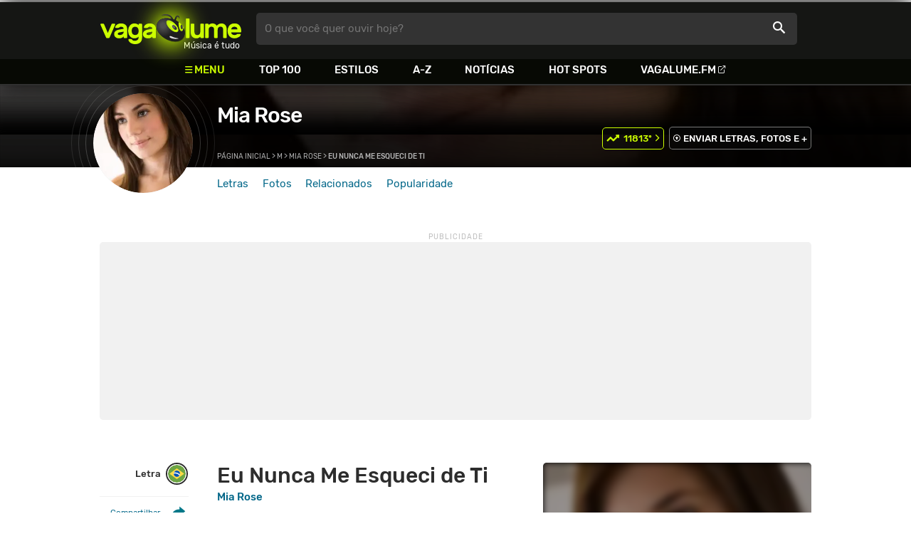

--- FILE ---
content_type: text/html
request_url: https://www.vagalume.com.br/mia-rose/eu-nunca-me-esqueci-de-ti.html
body_size: 6376
content:
<!doctype html><html lang=pt xmlns=http://www.w3.org/1999/xhtml><meta charset=utf-8><meta name=language content="pt-br"><meta name=viewport content="initial-scale=1,width=device-width"><title>Eu Nunca Me Esqueci de Ti - Mia Rose - VAGALUME</title><link rel=canonical href=https://www.vagalume.com.br/mia-rose/eu-nunca-me-esqueci-de-ti.html><link rel=preload href=https://fonts.gstatic.com/s/rubik/v6/_mlO9_1N7oXYhEnEzC2l-g.woff2 as=font type=font/woff2 crossorigin=anonymous><link rel=preload href=https://fonts.gstatic.com/s/rubik/v6/IUSlgBbgyuDQpy87mBOAc_esZW2xOQ-xsNqO47m55DA.woff2 as=font type=font/woff2 crossorigin=anonymous><link rel=preload href=https://fonts.gstatic.com/s/rubik/v6/0hS39AKxpJlEXQF3mVPgrvesZW2xOQ-xsNqO47m55DA.woff2 as=font type=font/woff2 crossorigin=anonymous><link rel=preload href=/fonts/icons/vagaIcons-geral.woff as=font type=font/woff2 crossorigin=anonymous><link rel=preload as=image crossorigin href=/img/logos/vgl-logo.svg><link rel=preload as=image crossorigin href=/mia-rose/images/mia-rose.webp><link rel=dns-prefetch href=https://www.googletagservices.com><link rel=dns-prefetch href=https://securepubads.g.doubleclick.net><link rel=dns-prefetch href=https://widgets.outbrain.com><link rel=preconnect href=https://stats.g.doubleclick.net><link rel=preconnect href=https://adservice.google.com><link rel=preconnect href=https://www.google-analytics.com><link rel="shortcut icon" href=/favicon.ico type=image/x-icon><link rel=icon href=/favicon.ico type=image/x-icon><link rel=stylesheet media=screen type=text/css href=/css/vagalume.css><link rel=stylesheet media=print type=text/css href=/css/print.css><link rel=stylesheet media=screen type=text/css href=/css/artist.css><link rel=stylesheet media=screen type=text/css href=/css/artist-lyrics.css><link rel=chrome-webstore-item href=https://chrome.google.com/webstore/detail/ipgcdnbeeiajinajlafjcdfhckglcopd><meta name=description content="Letra e música de Eu Nunca Me Esqueci de Ti de Mia Rose 🎵"><meta name=pagetype content="letra"><script type=application/ld+json>{"@context":"https://schema.org","@id":"https://www.vagalume.com.br/mia-rose/eu-nunca-me-esqueci-de-ti.html","@type":"MusicRecording","name":"Eu Nunca Me Esqueci de Ti","description":"Eu Nunca Me Esqueci de Ti é uma música de Mia Rose","url":"https://www.vagalume.com.br/mia-rose/eu-nunca-me-esqueci-de-ti.html","byArtist":{"@context":"https://schema.org","@id":"https://www.vagalume.com.br/mia-rose/","@type":"MusicGroup","name":"Mia Rose","url":"https://www.vagalume.com.br/mia-rose/","image":"https://www.vagalume.com.br/mia-rose/images/mia-rose.webp","description":"Página do artista Mia Rose"},"recordingOf":{"@type":"MusicComposition","name":"Eu Nunca Me Esqueci de Ti"}}</script><script type=application/ld+json>{"@context":"https://schema.org","@type":"BreadcrumbList","itemListElement":[{"@type":"ListItem","position":1,"name":"Página inicial","item":"https://www.vagalume.com.br/"},{"@type":"ListItem","position":2,"name":"M","item":"https://www.vagalume.com.br/browse/m.html"},{"@type":"ListItem","position":3,"name":"Mia Rose","item":"https://www.vagalume.com.br/mia-rose/"},{"@type":"ListItem","position":4,"name":"Eu Nunca Me Esqueci de Ti","item":"https://www.vagalume.com.br/mia-rose/eu-nunca-me-esqueci-de-ti.html"}]}</script><script type=application/ld+json>{"@context":"http://schema.org","@type":"WebSite","name":"Vagalume","url":"https://www.vagalume.com.br"}</script><meta name=msapplication-navbutton-color content="#111111"><meta name=apple-mobile-web-app-status-bar-style content="#111111"><meta name=theme-color content="#111111"><meta name=twitter:card content="summary"><meta name=twitter:site content="@sitevagalume"><meta property="og:title" content="Eu Nunca Me Esqueci de Ti - Mia Rose - VAGALUME"><meta property="og:type" content="website"><meta property="og:url" content="https://www.vagalume.com.br/mia-rose/eu-nunca-me-esqueci-de-ti.html"><meta property="og:image" content="https://www.vagalume.com.br/mia-rose/images/mia-rose.webp"><meta property="twitter:image" content="https://www.vagalume.com.br/mia-rose/images/mia-rose.webp"><meta property="og:site_name" content="Vagalume"><meta property="fb:app_id" content="324474348807"><meta property="og:description" content="PLAY ▶️ Eu Nunca Me Esqueci de Ti (Mia Rose)"><script src=https://www.googletagservices.com/tag/js/gpt.js async></script>
<script id=adUnitAndHB type=text/javascript>window.preAdUnitSlots={desktop:{adArtistHeader:{size:"[970,250]",slot:"artista/desktop_artist_header"},adArtistLyricPlayer1:{size:"[320,100]",slot:"artista/desktop_lyric_player"},adArtistLyricPlayer2:{size:"[[160,600],[300,600],[300,250],[336,280]]",slot:"artista/desktop_lyric_player"},adArtistLyricStation1:{size:"[[970,250],[970,90]]",slot:"artista/desktop_lyric_estacoes"},adArtistLyricStation2:{size:"[728,90]",slot:"artista/desktop_lyric_estacoes"}},mobile:{adArtistHeader:{size:"[320,100]",slot:"artista/mobile_artist_header"},adArtistLyricComposer:{size:"[[300,250],[320,100],[320,50]]",slot:"artista/mobile_lyric_compositor"},adArtistLyricStation1:{size:"[[300,250],[320,100],[320,50]]",slot:"artista/mobile_lyric_estacoes"},adMobileSticky:{size:"[[320,100],[320,50]]",slot:"MobileSticky"}}},window.preHBAdUnit={desktop:{adArtistHeader:{size:"[970,250]"},adArtistLyricPlayer1:{size:"[320,100]"},adArtistLyricPlayer2:{size:"[[160,600],[300,600],[300,250],[336,280]]"},adArtistLyricStation1:{size:"[[970,250],[970,90]]"},adArtistLyricStation2:{size:"[728,90]"}},mobile:{adArtistHeader:{size:"[320,100]"},adArtistLyricComposer:{size:"[[300,250],[320,100],[320,50]]"},adArtistLyricStation1:{size:"[[300,250],[320,100],[320,50]]"}}}</script><script src=/js/header.js async></script>
<script type=text/javascript id=vData>window.vData={pagetype:"letra",hasBadwords:0,descr:"Eu Nunca Me Esqueci de Ti",descrUrl:"mia-rose/eu-nunca-me-esqueci-de-ti.html",bandID:"3ade68b7ga1720ea3",bandDescrUrl:"mia-rose",bandDescr:"Mia Rose",pointerID:"3ade68b8g57d87fa3",langID:"1",style:!1,discus_title:"Eu Nunca Me Esqueci de Ti - Mia Rose",discus_url:"/mia-rose/eu-nunca-me-esqueci-de-ti.html",discus_identifier:"song3ade68b8g57d87fa3"}</script><header><div id=face class="blockCenter home"><div id=logo class=abs><a href=/>Vagalume</a>
<b>Música é tudo</b></div><div id=menu><ul><li class="menu icon-menu">Menu<li><a href=/top100/>Top 100</a><li><a href=/browse/style/>Estilos</a><li><a href=/browse/>A-Z</a><li><a href=/news/>Notícias</a><li><a href=/browse/hotspots/>Hot Spots</a><li><a class=external-after href=https://vagalume.fm>Vagalume.FM</a></ul></div><form id=search action=/search class=abs data-plugin=searchSuggest role=search><button type=submit><b>O que você quer ouvir hoje?</b><i class=icon-busca></i></button></form><div id=login class=abs><button type=button id=register class=btn>
<b>Fazer Login</b><i class=icon-login></i></button><div id=logon><button type=button id=userBtn class=btn>
<b></b>
<span><img src></span></button></div></div></div><div id=menuDropContainer class=blockCenter></div></header><div id=pushStateView><div class=blockCenter><div id=artHeaderExtra class=blockCenter><div id=artHeaderBox><div id=artHeaderFlex><div id=artHeaderTitle><h1 class=darkBG><a href=/mia-rose/ data-target=artBody>Mia Rose</a></h1><div class=scrollable><ul class="subHeaderTags h14"></ul></div></div><div id=artHeaderButtons class=headerButtons><button class="btnGreen h16 w1 rankUpDown icon-topUp icon-arrowRight-after" data-plugin=artistRank ref=3ade68b7ga1720ea3 for=11813 id=mia-rose>11813º</button>
<a class="button btnDark h16 w1 hideInMobile icon-enviarConteudo" target=_blank href="/add/start.php?artistID=3ade68b7ga1720ea3">ENVIAR LETRAS, FOTOS E +</a></div></div></div></div></div><div id=artHeaderBasic style=background-image:url(/mia-rose/images/mia-rose.webp) data-plugin=artist-header><div id=artHeaderImg class=blockCenter><div id=artHeaderWaves><a href=/mia-rose/ data-target=artBody><picture><img src=/mia-rose/images/mia-rose.webp alt="Mia Rose"></picture></a></div></div></div><div id=artHeaderMenu class=blockCenter><ul class=menuArtist data-plugin=active-menu><li class=menuArtistItem><a href=/mia-rose/ class=menuArtistLink>Letras</a><li class=menuArtistItem><a href=/mia-rose/fotos/ class=menuArtistLink>Fotos</a><li class=menuArtistItem><a href=/mia-rose/relacionados/ class=menuArtistLink>Relacionados</a><li class=menuArtistItem><a href=/mia-rose/popularidade/ class=menuArtistLink>Popularidade</a></ul></div><div class=blockCenter><div id=adArtistHeader class=ad data-addeskslot=artista/desktop_artist_header data-addesksize=[970,250] data-admobslot=artista/mobile_artist_header data-admobsize=[320,100] data-adhb=1></div></div><div id=artBody><div class=blockCenter><a id=artHeaderPlayer href=/mia-rose/eu-nunca-me-esqueci-de-ti.html#play:all><button class=vagaPlay data-player-info='[{"pointerID":"3ade68b8g57d87fa3","bandID":"3ade68b7ga1720ea3","band":"Mia Rose","title":"Eu Nunca Me Esqueci de Ti","url":"\/mia-rose\/eu-nunca-me-esqueci-de-ti.html","source":"KRTyBDdNmvk"}]'></button></a><div id=artHeaderBreadCrumb class=h12><a href=/>Página inicial</a> >
<a href=/browse/m.html>M</a> >
<a href=/mia-rose/>Mia Rose</a> >
<span class=w1>Eu Nunca Me Esqueci de Ti</span></div></div><div id=body class=blockCenter><div class=fixedPlayWrapper><button class="vagaPlay vTeaser" data-player-info=null></button></div><div class=col1><div id=songMenu class=col1-1><ul id=songTab data-plugin=active-menu><li class=hideInMobile><a class="h16 itemPlay" href=/mia-rose/eu-nunca-me-esqueci-de-ti.html#play:all>Play
<button class=vagaPlay></button></a><li class=hideInMobile><a class="h16 active" href=/mia-rose/eu-nunca-me-esqueci-de-ti.html data-plugin=songMenuItem>Letra <i class="lang langBg-bra"></i></a></ul><ul id=songTools data-plugin=socialShare class=hideInMobile><li><button class="styleLink socialShare icon-share-after" href=eu-nunca-me-esqueci-de-ti><span class=h14>Compartilhar</span></button><li class=mobHide><a class="styleLink h14 icon-edit-after" href="/add/lyrics.php?artistID=3ade68b7ga1720ea3&pointerID=3ade68b8g57d87fa3" target=_blank><span>Editar</span></a></ul></div><div class=col1-2 id=lyricContent><div class=col1-2-1><h1>Eu Nunca Me Esqueci de Ti</h1><h2><a href=/mia-rose/>Mia Rose</a></h2><br><div id=lyrics data-plugin=googleTranslate>Bato a porta devagar,<br>Olho só mais uma vez<br>Como é tão bonita esta avenida...<br>É o cais. Flor do cais:<br>Águas mansas e a nudez<br>Frágil como as asas de uma vida<br><br>É o riso, é a lágrima<br>A expressão incontrolada<br>Não podia ser de outra maneira<br>É a sorte, é a sina<br>Uma mão cheia de nada<br>E o mundo à cabeceira<br><br>Mas nunca<br>Me esqueci de ti<br>eu nunca<br>me esqueci de ti<br><br>não, nunca<br>me esqueci de ti<br><br>eu nunca<br>me esqueci de tiiii...<br><br>Tudo muda, tudo parte<br>Tudo tem o seu avesso.<br>Frágil a memória da paixão...<br>É a lua. Fim da tarde<br>É a brisa onde adormeço<br>Quente como a tua mão<br><br>Mas nunca<br>Me esqueci de ti<br><br>por: eliadne morais</div><small class=styleDesc id=author><span class=tit-ca><b>Compositor:</b> Rui Veloso</span></small><div id=adArtistLyricComposer class=ad data-admobslot=artista/mobile_lyric_compositor data-admobsize=[[300,250],[320,100],[320,50]] data-adhb=1></div><div id=sentBy class=lyricsFoot-original><div class=correctLinkLine><p>Encontrou algum erro? <a target=_blank href="/add/lyrics.php?artistID=3ade68b7ga1720ea3&pointerID=3ade68b8g57d87fa3">Envie uma correção ></a></div></div><div id=shareLyrics class=lyricsFoot-original><div class=shareLineWrapper><p class=w1>Compartilhe<br>esta música<ul class=social-list data-plugin=socialShare><li class="socialItem colorFacebook"><a rel=nofollow href="https://www.facebook.com/sharer.php?u=https://www.vagalume.com.br/mia-rose/eu-nunca-me-esqueci-de-ti.html" class="socialLink icon-facebook"></a><li class="socialItem colorTwitter"><a rel=nofollow href="https://www.twitter.com/share?url=https://www.vagalume.com.br/mia-rose/eu-nunca-me-esqueci-de-ti.html" class="socialLink icon-twitter"></a><li class="socialItem colorWhatsapp"><a rel=nofollow href="https://api.whatsapp.com/send?url=https://www.vagalume.com.br/mia-rose/eu-nunca-me-esqueci-de-ti.html" class="socialLink icon-whatsapp"></a><li class="socialItem colorOptions"><button href=https://www.vagalume.com.br/mia-rose/eu-nunca-me-esqueci-de-ti.html type=button class="icon-options h26"></button></ul></div></div></div><div class=col1-2-2><div id=songPlay class="vTeaser bgDark" data-player-info=null><span data-bg=/mia-rose/images/mia-rose.webp class=blurBg></span><div class=clickable-area><button class=vagaPlayAlpha></button></div><span class=icon-estacao>Ouça estações relacionadas a <b>Mia Rose</b> no <b>Vagalume.FM</b></span><div class=station-slider data-plugin=itemScroll><ul class=fmImgList><li><a href=https://vagalume.fm/romantico/><picture class=square style=background-image:url(https://www.vagalume.com.br/1470155219129532/default)></picture><button class=vagaPlay></button></a><li><a href=https://vagalume.fm/heartbreak/><picture class=square style=background-image:url(https://www.vagalume.com.br/1475692353902158/default)></picture><button class=vagaPlay></button></a><li><a href=https://vagalume.fm/pop-anos-90/><picture class=square style=background-image:url(https://www.vagalume.com.br/1478022035646498/default)></picture><button class=vagaPlay></button></a><li><a href=https://vagalume.fm/natal/><picture class=square style=background-image:url(https://www.vagalume.com.br/1478284883245533/default)></picture><button class=vagaPlay></button></a><li><a href=https://vagalume.fm/hits-anos-90/><picture class=square style=background-image:url(https://www.vagalume.com.br/1514919045178434/default)></picture><button class=vagaPlay></button></a><li><a href=https://vagalume.fm/sexyback/><picture class=square style=background-image:url(https://www.vagalume.com.br/1520623923815366/default)></picture><button class=vagaPlay></button></a></ul></div></div><div id=adArtistLyricPlayer1 class=ad data-addeskslot=artista/desktop_lyric_player data-addesksize=[320,100] data-adhb=1></div><div class=styckyAd><div id=adArtistLyricPlayer2 class=ad data-addeskslot=artista/desktop_lyric_player data-addesksize=[[160,600],[300,600],[300,250],[336,280]] data-adhb=1></div></div></div></div></div><div class=headLine><div class=sideWrapper><h2 class="title h22 w2">MÚSICAS RELACIONADAS</h2></div></div><ul class="moreRelatedList xsList2 smList3 mdList6 gridList"><li><a href=/rui-veloso/nunca-me-esqueci-de-ti.html><picture class=square><img src=/rui-veloso/images/rui-veloso.webp></picture><p class="h22 w1 itemTitle">Nunca Me Esqueci de Ti<p class="styleBlack h18 w0">Rui Veloso</p></a></ul><div class=headLine><div class=sideWrapper><h5 class="title h22 w2">ARTISTAS RELACIONADOS</h5></div></div><ul class="moreRelatedList xsList2 smList4 mdList8 gridList" id=artRelatedSection><li><a href=/mariah-carey/ target=_blank><picture class=circle><img data-src=/mariah-carey/images/mariah-carey.webp alt="Mariah Carey"></picture><p class="h22 w1 itemTitle">Mariah Carey</p></a><li><a href=/john-mayer/ target=_blank><picture class=circle><img data-src=/john-mayer/images/john-mayer.webp alt="John Mayer"></picture><p class="h22 w1 itemTitle">John Mayer</p></a><li><a href=/adele/ target=_blank><picture class=circle><img data-src=/adele/images/adele.webp alt=Adele></picture><p class="h22 w1 itemTitle">Adele</p></a><li><a href=/colbie-caillat/ target=_blank><picture class=circle><img data-src=/colbie-caillat/images/colbie-caillat.webp alt="Colbie Caillat"></picture><p class="h22 w1 itemTitle">Colbie Caillat</p></a><li><a href=/jack-johnson/ target=_blank><picture class=circle><img data-src=/jack-johnson/images/jack-johnson.webp alt="Jack Johnson"></picture><p class="h22 w1 itemTitle">Jack Johnson</p></a><li><a href=/demi-lovato/ target=_blank><picture class=circle><img data-src=/demi-lovato/images/demi-lovato.webp alt="Demi Lovato"></picture><p class="h22 w1 itemTitle">Demi Lovato</p></a><li><a href=/taylor-swift/ target=_blank><picture class=circle><img data-src=/taylor-swift/images/taylor-swift.webp alt="Taylor Swift"></picture><p class="h22 w1 itemTitle">Taylor Swift</p></a><li><a href=/glee/ target=_blank><picture class=circle><img data-src=/glee/images/glee.webp alt=Glee></picture><p class="h22 w1 itemTitle">Glee</p></a></ul><section class=mostHeardCardWrapper><div class=headLine><h2 class="title h22 w2 mostHeardFrom"><i class=icon-letra></i> Mais tocadas de Mia Rose</h2></div><div class="xsList1 smList2 mdList2 gridList"><div class=mostHeardWithoutNewsLeftCol><ol id=topMusicList style=padding-left:.6rem><li class=mostHeardMusicListItem><div class=flexSpcBet><div class=lineColLeft><span class=mostHeardMusicNum>01.</span>
<a href=/mia-rose/let-go.html class=mostHeardCardMusicName>Let Go</a></div></div><li class=mostHeardMusicListItem><div class=flexSpcBet><div class=lineColLeft><span class=mostHeardMusicNum>02.</span>
<a href=/mia-rose/husband-to-be.html class=mostHeardCardMusicName>Husband To Be</a></div></div><li class=mostHeardMusicListItem><div class=flexSpcBet><div class=lineColLeft><span class=mostHeardMusicNum>03.</span>
<a href=/mia-rose/better-off.html class=mostHeardCardMusicName>Better Off</a></div></div><li class=mostHeardMusicListItem><div class=flexSpcBet><div class=lineColLeft><span class=mostHeardMusicNum>04.</span>
<a href=/mia-rose/hold-me-now.html class=mostHeardCardMusicName>Hold Me Now</a></div></div><li class=mostHeardMusicListItem><div class=flexSpcBet><div class=lineColLeft><span class=mostHeardMusicNum>05.</span>
<a href=/mia-rose/find-a-way.html class=mostHeardCardMusicName>Find A Way</a></div></div><li class=mostHeardMusicListItem><div class=flexSpcBet><div class=lineColLeft><span class=mostHeardMusicNum>06.</span>
<a href=/mia-rose/lawrence.html class=mostHeardCardMusicName>Lawrence</a></div></div><li class=mostHeardMusicListItem><div class=flexSpcBet><div class=lineColLeft><span class=mostHeardMusicNum>07.</span>
<a href=/mia-rose/seen-your-face.html class=mostHeardCardMusicName>Seen Your Face</a></div></div><li class=mostHeardMusicListItem><div class=flexSpcBet><div class=lineColLeft><span class=mostHeardMusicNum>08.</span>
<a href=/mia-rose/heaven.html class=mostHeardCardMusicName>Heaven <span class=colecAuthor>Saint</span></a></div></div><li class=mostHeardMusicListItem><div class=flexSpcBet><div class=lineColLeft><span class=mostHeardMusicNum>09.</span>
<a href=/mia-rose/hot-boy.html class=mostHeardCardMusicName>Hot Boy</a></div></div><li class=mostHeardMusicListItem><div class=flexSpcBet><div class=lineColLeft><span class=mostHeardMusicNum>10.</span>
<a href=/mia-rose/sera.html class=mostHeardCardMusicName>Será</a></div></div><li class=mostHeardMusicListItem><div class=flexSpcBet><div class=lineColLeft><span class=mostHeardMusicNum>11.</span>
<a href=/mia-rose/just-us.html class=mostHeardCardMusicName>Just Us</a></div></div><li class=mostHeardMusicListItem><div class=flexSpcBet><div class=lineColLeft><span class=mostHeardMusicNum>12.</span>
<a href=/mia-rose/eu-nunca-me-esqueci-de-ti.html class=mostHeardCardMusicName>Eu Nunca Me Esqueci de Ti</a></div></div><li class=mostHeardMusicListItem><div class=flexSpcBet><div class=lineColLeft><span class=mostHeardMusicNum>13.</span>
<a href=/mia-rose/photograph.html class=mostHeardCardMusicName>Photograph <span class=colecAuthor>Saint</span></a></div></div></ol></div><div class=mostHeardWithoutNewsRightCol><ol id=topMusicList style=padding-left:.6rem><li class=mostHeardMusicListItem><div class=flexSpcBet><div class=lineColLeft><span class=mostHeardMusicNum>14.</span>
<a href=/mia-rose/iris.html class=mostHeardCardMusicName>Iris <span class=colecAuthor>Saint</span></a></div></div><li class=mostHeardMusicListItem><div class=flexSpcBet><div class=lineColLeft><span class=mostHeardMusicNum>15.</span>
<a href=/mia-rose/seen-your-face-feat-ana-frees.html class=mostHeardCardMusicName>Seen Your Face (feat Ana Free's)</a></div></div><li class=mostHeardMusicListItem><div class=flexSpcBet><div class=lineColLeft><span class=mostHeardMusicNum>16.</span>
<a href=/mia-rose/breakaway.html class=mostHeardCardMusicName>Breakaway <span class=colecAuthor>Saint</span></a></div></div><li class=mostHeardMusicListItem><div class=flexSpcBet><div class=lineColLeft><span class=mostHeardMusicNum>17.</span>
<a href=/mia-rose/bubbly.html class=mostHeardCardMusicName>Bubbly <span class=colecAuthor>Saint</span></a></div></div><li class=mostHeardMusicListItem><div class=flexSpcBet><div class=lineColLeft><span class=mostHeardMusicNum>18.</span>
<a href=/mia-rose/i-dont-love-you.html class=mostHeardCardMusicName>I Don't Love You <span class=colecAuthor>Saint</span></a></div></div><li class=mostHeardMusicListItem><div class=flexSpcBet><div class=lineColLeft><span class=mostHeardMusicNum>19.</span>
<a href=/mia-rose/let-go.html class=mostHeardCardMusicName>Let Go</a></div></div><li class=mostHeardMusicListItem><div class=flexSpcBet><div class=lineColLeft><span class=mostHeardMusicNum>20.</span>
<a href=/mia-rose/what-christmas-would-be-like.html class=mostHeardCardMusicName>What Christmas Would Be Like?</a></div></div><li class=mostHeardMusicListItem><div class=flexSpcBet><div class=lineColLeft><span class=mostHeardMusicNum>21.</span>
<a href=/mia-rose/friends-in-love.html class=mostHeardCardMusicName>Friends In Love</a></div></div><li class=mostHeardMusicListItem><div class=flexSpcBet><div class=lineColLeft><span class=mostHeardMusicNum>22.</span>
<a href=/mia-rose/crush.html class=mostHeardCardMusicName>Crush</a></div></div><li class=mostHeardMusicListItem><div class=flexSpcBet><div class=lineColLeft><span class=mostHeardMusicNum>23.</span>
<a href=/mia-rose/ill-be-here.html class=mostHeardCardMusicName>I'll Be Here</a></div></div><li class=mostHeardMusicListItem><div class=flexSpcBet><div class=lineColLeft><span class=mostHeardMusicNum>24.</span>
<a href=/mia-rose/missing-you.html class=mostHeardCardMusicName>Missing You</a></div></div><li class=mostHeardMusicListItem><div class=flexSpcBet><div class=lineColLeft><span class=mostHeardMusicNum>25.</span>
<a href=/mia-rose/until-you-arrive.html class=mostHeardCardMusicName>Until You Arrive</a></div></div></ol></div></div></section><div id=adArtistLyricStation1 class=ad data-addeskslot=artista/desktop_lyric_estacoes data-addesksize=[[970,250],[970,90]] data-admobslot=artista/mobile_lyric_estacoes data-admobsize=[[300,250],[320,100],[320,50]] data-adhb=1></div><div id=adArtistLyricStation2 class=ad data-addeskslot=artista/desktop_lyric_estacoes data-addesksize=[728,90] data-adhb=1></div><div class=headLine><div class=sideWrapper><h5 class="title h22 w2"><img src=/img/logos/vglfm-logo-small.svg>ESTAÇÕES</h5></div><div class=sideWrapper><p class=link><a class="h16 w1 upcase external-after" href=https://vagalume.fm/>Vagalume.FM</a></div></div><ul class="fmImgList xsList2 smList3 mdList6 gridList"><li><a href=https://vagalume.fm/romantico/ target=_blank><picture class=square data-bg=https://www.vagalume.com.br/1470155219129532/default></picture><p class="h22 w1 itemTitle">Romântico<p class="playlistBands h18">Beyoncé, Bruno Mars, Taylor Swift, Coldplay e mais...</p></a><li><a href=https://vagalume.fm/heartbreak/ target=_blank><picture class=square data-bg=https://www.vagalume.com.br/1475692353902158/default></picture><p class="h22 w1 itemTitle">Heartbreak<p class="playlistBands h18">Beyoncé, Justin Bieber, Bruno Mars, Taylor Swift e mais...</p></a><li><a href=https://vagalume.fm/pop-anos-90/ target=_blank><picture class=square data-bg=https://www.vagalume.com.br/1478022035646498/default></picture><p class="h22 w1 itemTitle">Pop Anos 90<p class="playlistBands h18">Alanis Morissette, Michael Jackson, Shakira, Whitney Houston e mais...</p></a><li><a href=https://vagalume.fm/natal/ target=_blank><picture class=square data-bg=https://www.vagalume.com.br/1478284883245533/default></picture><p class="h22 w1 itemTitle">Natal<p class="playlistBands h18">Justin Bieber, Taylor Swift, Coldplay, Ariana Grande e mais...</p></a><li><a href=https://vagalume.fm/hits-anos-90/ target=_blank><picture class=square data-bg=https://www.vagalume.com.br/1514919045178434/default></picture><p class="h22 w1 itemTitle">Hits Anos 90<p class="playlistBands h18">Eminem, Alanis Morissette, Red Hot Chili Peppers, Michael Jackson e mais...</p></a><li><a href=https://vagalume.fm/sexyback/ target=_blank><picture class=square data-bg=https://www.vagalume.com.br/1520623923815366/default></picture><p class="h22 w1 itemTitle">Sexyback<p class="playlistBands h18">Beyoncé, Bruno Mars, Ariana Grande, Lana Del Rey e mais...</p></a></ul></div></div><div id=adMobileSticky class=ad data-admobslot=MobileSticky data-admobsize=[[320,100],[320,50]]></div></div><footer><div class=bodyCenter><div class=footerContent><div><h5>VEJA TAMBÉM</h5><ul><li><a href=/playlisteiros/>Playlisteiros</a><li><a href=/news/tags/especiais/>Especiais</a><li><a href=/browse/hotspots/>Hot Spots</a><li><a href=/top100/artistas/nacional/>Top 100 Nacional</a><li><a href=/top100/artistas/internacional/>Top 100 Internacional</a><li><a href=https://vagalume.fm/>Vagalume.FM</a></ul></div><div><h5>VAGALUME</h5><ul><li><a href=https://vagalume.zendesk.com/>Central de Ajuda</a><li><a href=/terms/>Termos de Uso</a><li><a href=/terms/privacy/>Política de Privacidade</a></ul></div><div><h5>PARTICIPE</h5><ul><li><a href=https://meu.vagalume.com.br/>Crie seu perfil</a><li><a href=/add/>Cadastrar letras ou artistas</a><li><a href=/legenda/>Criar legendas em clipes</a></ul></div><div><h5>APPS VAGALUME</h5><div class=appsWrapper><div class=fmIconWrapper><img class=fmIcon data-src=/img/logos/vglfm-app-icon.png alt=Vagalume.FM></div><div class=appsLinksWrapper><p class="h18 w1">Vagalume.FM</p><a class=appsLinks target=_blank href="https://itunes.apple.com/br/app/vagalume/id1154246231?ct=VagalumeHomeFooter">IOS</a> /
<a class=appsLinks target=_blank href="https://play.google.com/store/apps/details?id=br.com.vagalume.fm&referrer=utm_campaign%3DVagalume%26utm_source%3DVagalumeHomeFooter">Android</a></div></div></div><div class=hideInMobile><h5>NO SEU PC</h5><div class=chromePluginWrapper><a rel=chrome-webstore-item class=chromePlugin href=https://chrome.google.com/webstore/detail/ipgcdnbeeiajinajlafjcdfhckglcopd target=_blank></a></div></div></div><div class=socialBottomWrapper><ul class="social-list xsList7 xsmList7 smList3 mdList7 gridList"><li><a href=https://facebook.com/sitevagalume rel=noopener target=_blank class="socialLink btnFacebook"><i class=icon-facebook></i><p class="h18 w1">Facebook</p></a><li><a href=https://instagram.com/sitevagalume rel=noopener target=_blank class="socialLink btnInstagram"><i class=icon-instagram></i><p class=w1>Instagram</p></a><li><a href=https://twitter.com/sitevagalume rel=noopener target=_blank class="socialLink btnTwitter"><i class=icon-twitter></i><p class=w1>Twitter</p></a><li><a href=https://www.tiktok.com/@sitevagalume rel=noopener target=_blank class="socialLink btnTiktok"><i class=icon-tiktok></i><p class=w1>TikTok</p></a><li><a href=https://www.youtube.com/user/sitevagalume rel=noopener target=_blank class="socialLink btnYoutube"><i class=icon-youtube></i><p class=w1>Youtube</p></a><li><a href=https://blog.vagalume.com.br/ rel=noopener target=_blank class="socialLink btnMedium"><i class=icon-medium></i><p class=w1>Blog</p></a><li><a href=https://pt.linkedin.com/company/vaga-lume-midia rel=noopener target=_blank class="socialLink btnLinkedin"><i class=icon-linkedin></i><p class=w1>LinkedIn</p></a></ul></div><div class=signWrapper><div class=signImg><img data-src=/img/logos/vgl-logo-footer.png alt="Vagalume Logo"></div><div class=signCol><p class=signText><span class=w1>Vagalume.</span> Música é tudo.<p class=copyright>&copy; Vagalume Mídia</div></div></div></footer><script type=text/javascript defer src=/js/vagalume.js></script>

--- FILE ---
content_type: text/html; charset=utf-8
request_url: https://www.google.com/recaptcha/api2/aframe
body_size: 264
content:
<!DOCTYPE HTML><html><head><meta http-equiv="content-type" content="text/html; charset=UTF-8"></head><body><script nonce="moT17kBIvlun6LcYhFT3mQ">/** Anti-fraud and anti-abuse applications only. See google.com/recaptcha */ try{var clients={'sodar':'https://pagead2.googlesyndication.com/pagead/sodar?'};window.addEventListener("message",function(a){try{if(a.source===window.parent){var b=JSON.parse(a.data);var c=clients[b['id']];if(c){var d=document.createElement('img');d.src=c+b['params']+'&rc='+(localStorage.getItem("rc::a")?sessionStorage.getItem("rc::b"):"");window.document.body.appendChild(d);sessionStorage.setItem("rc::e",parseInt(sessionStorage.getItem("rc::e")||0)+1);localStorage.setItem("rc::h",'1762960129618');}}}catch(b){}});window.parent.postMessage("_grecaptcha_ready", "*");}catch(b){}</script></body></html>

--- FILE ---
content_type: application/javascript; charset=utf-8
request_url: https://www.vagalume.com.br/js/lib/hist.js
body_size: 4593
content:
(()=>{var e={exec:function(e){return e.call(this),this}};e.exec(function(){var e=this,t=document.referrer,n=(this.hist={get referrer(){return t}},e.session={get:function(e){return sessionStorage.getItem(this.key(e))},set:function(e,t){return sessionStorage.setItem(this.key(e),t)},key:function(e){var t=document.createElement("a");return t.href=e,"htmlpath:"+t.pathname}});function s(e,t,s,o){(e||(e={}))&&(e.href=s);try{history[o](e,t,s)}catch{e&&e.html&&(n.set(s,e.html),delete e.html),history[o](e,t,s)}}e.pushState=function(n,o,i){if(t=window.location.href,window.startHTML){var a=window.startHTML;window.startHTML=null,e.replaceState({html:a},document.title,location.pathname)}s(n,o,i,"pushState")},e.replaceState=function(e,t,n){s(e,t,n,"replaceState")},e.getState=function(){var e=history.state||{};return e.html||(e.html=n.get(e.url||location.pathname)),e}}).exec(function(){var t,e=this,s=this.hist;this.fire=function(e,t,n){try{var s=new CustomEvent(e,{detail:t||null,cancelable:!0});return(n||window).dispatchEvent(s)}catch(e){console.log("pushState.fire.error",s,e)}return!0},t=!1;function n(e){switch(e.which){case 17:case 91:case 93:case 224:t="keydown"==e.type}}document.addEventListener("keydown",n,!1),document.addEventListener("keyup",n,!1),document.body.addEventListener("click",function(n){if(t||n.ctrlKey)return!0;var o=e.aCast(n.target);if(o&&(o.host||o.hostname)==(location.host||location.hostname))if(o.pathname===location.pathname){if(!o.hash)return window.scrollTo(0,0),e.fire("histScrollTop",o),n.preventDefault(),!1}else if(s.go(o))return n.preventDefault(),!1},!1),window.addEventListener("popstate",function(){e.onPop(e.getState())})}).exec(function(){this.ajax=function(e){var t=function(){let e=null;try{e=new XMLHttpRequest}catch{try{e=new ActiveXObject("Msxml2.XMLHTTP")}catch{try{e=new ActiveXObject("Microsoft.XMLHTTP")}catch{e=null}}}return e}();return t.promise=new Promise(function(n,s){t.timeout=3e4,t.onreadystatechange=function(){4==t.readyState&&n(t)},t.onerror=function(){t.status=-1,s(t)},t.onabort=function(){t.status=-2,s(t)},t.ontimeout=function(){t.status=-3,s(t)},t.open("GET",e,!0),t.send()}),t}}).exec(function(){var n=this,e={};function t(t){delete e[t.url]}this.http=function(s){if(!e[s]){var o=e[s]=n.ajax(s);o.url=s,o.promise.then(t).catch(t)}return e[s].promise}}).exec(function(){var e=this;function t(e,t){try{return(t||document).querySelector(e)}catch{}return null}function n(n,s,o,i){var a=null,l=n.hash?n.hash:null,r=null,c=(a=null,0),d="scrollY"in o;return d?c=o.scrollY:l&&vgl.read(function(){(r=t(l))&&(a=r.getBoundingClientRect(),c=a.top)}),vgl.write(function(){(r||!s||d)&&e.scroller[i](0,c)}),vgl.write()}e.scroller=window,this.hist.setScroller=function(t){return e.scroller=t,this},this.qSel=t,this.scrollTo=function(e,t,s){return n(e,t,s,"scrollTo")},this.scrollBy=function(e,t,s){return n(e,t,s,"scrollBy")},this.scrollUp=function(){var t=0,n=0;vgl.write(function(){e.scroller===window?window.scrollTo(t,n):(e.scroller.scrollTop=n,e.scroller.scrollLeft=t)})}}).exec(function(){var t=null,e=this;function o(e){return Boolean(e&&e instanceof HTMLElement)}function i(e){return e instanceof HTMLAnchorElement&&e.matches("a[href]")}function n(e){switch(typeof e){case"string":return vgl.element("a",{href:e});case"object":for(;o(e)&&!i(e);)e=e.parentNode;if(!o(e)){if(e&&e.href){var t,n=vgl.element("a",{href:e.href});for(t in e)n.setAttribute(t,e[t]);return n}return null}if(i(e))return e}return null}function s(e){return e.path||e.pathname}function a(e){return e.host||e.hostname}this.aCast=n,this.hist.go=function(o,i){if(i=i||{},arguments.length){if((o=n(o))&&e.fire("histGo",o)){var r=e.getState();switch(r.scrollY=e.scroller===window?window.scrollY:e.scroller.scrollTop,e.replaceState(r,r.title,r.href),function(e,t){return e?a(e)!==a(location)?"HOST":s(e)!==s(location)||t.force?"PATH":e.hash?"HASH":"NONE":"NONE"}(o,i)){case"HASH":return location.hash=o.hash,e.fire("histHash",o),t=o,!0;case"PATH":return t=o,function(o){(o=n(o))&&e.fire("histRequest",o)&&vgl.read(function(){e.pushState(null,null,o.href),e.fire("histPush",o);var n=e.runEmptyState(o);t=o,e.http(s(o)).then(function(s){return n.then(function(){o===t&&e.responseReady(s,o)})}).catch(function(e){console.log("hist.http.catch",e)})})}(o),!0}return!1}return!1}return t}}).exec(function(){var e=this,t=[];async function n(t,n){var i=(new DOMParser).parseFromString(t,"text/html"),c=e.createHeadDiff(i),s=(n=n?"#"+n:null,null),o=null,a=!1,r=e.getTarget();return n&&(s=e.qSel(n,document),o=e.qSel(n,i),a=!!s&&!!o),a||(s=e.qSel(r,document),o=e.qSel(r,i)),!!s&&!!o&&(s.innerHTML="",c.apply(),s.innerHTML=o.innerHTML,!0)}this.hist.tpl=function(e,n){return t.push([e,n]),this},this.hist.replaceDOM=n,this.runEmptyState=this.hist.tpl.debug=function(s,o){return s=e.aCast(s),o&&s.setAttribute("data-tpl",JSON.stringify(o)),function(e){if(e&&(e.host||e.hostname)==(location.host||location.hostname)){for(var n,o,i=e.path||e.pathname,s=0;s<t.length;s++)if(n=t[s],o=i.match(n[0]))try{return"string"==typeof n[1]?Promise.resolve(n[1]):Promise.resolve(n[1].apply(e,o))}catch(e){Promise.reject(e)}return Promise.reject({error:"No EmptyState Template found",a:e})}}(s).then(function(t){var o=!1,i=s.getAttribute("data-target");return t&&(o=n(t,i))&&e.fire("histEmptyState",s,window),e.scrollUp(),o}).catch(function(e){console.log(e)})}}).exec(function(){var e=this,t="#pushStateView";function n(e){return(new DOMParser).parseFromString(e,"text/html")}function o(e){var t={};return(e=e.getAttribute("data-histoptions"))&&e.split(",").forEach(function(e){t[e]=1}),t}async function s(n,s,i,a){h={html:s,frag:n,a:i},e.fire("histResponseReady",h,window);var h,m=e.createHeadDiff(n),f=await e.loadCSS(m.addList),p=i.getAttribute("data-target"),d=p?"#"+p:null,c=null,l=null,u=!1,y=o(i);if(d&&(c=e.qSel(d,document),l=e.qSel(d,n),u=!!c&&!!l),u||(c=e.qSel(t,document),l=e.qSel(t,n)),c&&l){for(var b,g=document.querySelectorAll("head link[rel=stylesheet]"),v=[],j=g.length;j-- >0;)(b=g[j].promise)&&v.push(b);await Promise.all(v),vgl.read(function(){e.fire("histBeforeDocReady",h,window)}),vgl.write(function(){!y.preventScroll&&!a.scrollY&&window.scrollTo(0,0),m.apply(),f.forEach(function(e){e.link.onload=function(){document.head.removeChild(e.style)},document.head.appendChild(e.style),document.head.appendChild(e.link)}),c.innerHTML=l.innerHTML,vData=c.querySelector("script#vData"),vData?eval(vData.innerHTML):window.vData=!1,e.scrollTo(i,u,a).then(function(){e.fire("histDocReady",h,window)}),u=d=f=m=c=l=null})}else e.fire("histDocFail",h,window),u=d=f=m=c=l=null}function i(e){var t=document.createElement("a");return t.href=e.href,t}this.getTarget=function(){return t},this.hist.setView=function(e){return t=e,this},this.onPop=function(t){if(t){delete t["data-target"];var a=t.html,o=i(t),r=n(a);e.fire("histPop",o),o&&s(r,a,o,t)}},this.responseReady=function(t,o){var r,i=t.responseText||e.getFailPage(t),a=n(i);e.replaceState(r={html:i,"data-target":o.getAttribute("data-target"),href:o.href,title:a.title},a.title,o.href),s(a,i,o,r)}}).exec(function(){var e={};function t(e){for(var n,s={},o=e.childNodes,t=0;t<o.length;t++)s[(n=o[t]).outerHTML]=n;return s}function n(e){try{this.removeChild(e)}catch{}}function s(e){var t;e.matches("link[rel=stylesheet]")&&((t=e).promise=new Promise(function(e){function s(){e(t)}t.onload=s,t.addEventListener&&t.addEventListener("load",s,!1),t.onreadystatechange=function(){switch(t.readyState){case"loaded":case"complete":t.onreadystatechange=null,s()}}})),this.appendChild(e)}this.hist.setHeadException=function(t){return e[t]=1,this},this.createHeadDiff=function(o){for(var i,d,c=t(o.head),a=t(document.head),r=[],u=[],l=Object.keys(a),h=Object.keys(e).join(",");i=l.shift();)a[i]instanceof HTMLElement&&(d=!h||!a[i].matches(h),!c[i]&&d&&u.push(a[i]));for(l=Object.keys(c);i=l.shift();)a[i]||r.push(c[i]);const m=r.findIndex(e=>"#text"==e.nodeName);return-1!=m&&r.splice(m,1),function(e,t){return{addList:e,remList:t,apply:function(){t.forEach(n,document.head),e.forEach(s,document.head)}}}(r,u)}}).exec(function(){var e=this,t=e.session,n={};async function s(s){var o=n[s]&&t.get(s);return o||(o=(o=await e.ajax(s).promise).responseText,t.set(s,o),n[s]=1),o}async function o(e){var t=document.createElement("style");return t.type="text/css",t.media=e.media,t.innerHTML=await s(e.href),{link:e,style:t}}this.hist.preloadCSS=s,this.loadCSS=function(e){for(var n=[],s=e.length,t=0;t<s;t++)e[t]&&e[t].matches&&e[t].matches("link[rel=stylesheet]")?n.push(o(e[t])):e.push(e[t]);return e.splice(0,s),Promise.all(n)}}).exec(function(){this.getFailPage=function(e){var t=e.status;return'<!DOCTYPE html><html lang="en" xmlns="http://www.w3.org/1999/xhrml"><head><meta http-equiv="Content-Type" content="text/html; charset=UTF-8"><meta name="language" content="pt-br"><meta name="viewport" content="initial-scale=1,width=device-width"><title>Oops... '+t+' - Vagalume</title><link rel="canonical" href="https://vagalume.com.br/"><link rel="preconnect" crossorigin="" href="https://www.google-analytics.com"><link rel="prefetch" href="/js/header-menu.js"><script async="" src="https://www.google-analytics.com/analytics.js"><\/script><script type="text/javascript" id="fontJS"><\/script><link rel="stylesheet" media="screen" type="text/css" href="/css/vagalume.css"><style type="text/css">#failPage {color: #979797; text-align:center; width: 320px; margin:auto;padding: 60px 0;}#failPage h2 {line-height: 1em; margin: 1em 0;}#failPage svg {width: 200px;}#failPage button {width: 200px;}</style></head><body><div id="pushStateView"><div id="failPage"><svg xmlns="http://www.w3.org/2000/svg" viewBox="0 0 60 55.26"><defs><style>.cls-1{fill:#979797;}</style></defs><title>vagalume-erro-conexao</title><g id="Camada_2" data-name="Camada 2"><g id="Camada_1-2" data-name="Camada 1"><path class="cls-1" d="M53.37,34.68c-2.91.25-5.84-5.08-6.56-11.92a26.5,26.5,0,0,1,.12-6.66,42,42,0,0,0-6.34-3.58,21.49,21.49,0,0,1,1.69-5.74c2.07-5.05,5-1.72,6,1.3a4.16,4.16,0,0,0-4.58-5.45c-3.44.4-5.62,8.82-5.62,8.82h0l-.75-.29c-.61-.23-1.25-.45-1.9-.66h0A16.53,16.53,0,0,0,28.19,2C23.84-.39,16.75-1.1,9.37,2.45c0,0,17.61-4.43,23,7.18h0c-7.26-1.82-16-2.32-22.32.5A16.67,16.67,0,0,0,1.44,32.22c5.83,13.23,24.15,23.32,39,23,16.24-.3,24.12-14,17-27.69C56.88,31.62,55.4,34.5,53.37,34.68ZM22,13.31C25,10.42,32.59,13,39,19s9.23,13.31,6.25,16.21-10.61.34-17-5.71S19,16.21,22,13.31Zm9.33,32.43c4-1.37,15.36-2.44,15.37,1,0,2.45-3.67,1.35-8.23.81a50.73,50.73,0,0,0-8.78.09C26,47.93,27.27,47.11,31.31,45.74Z"/><path class="cls-1" d="M53.69,30.82c1.24-.07,2.08-2.27,1.86-4.91a9.69,9.69,0,0,0-.31-1.76,32,32,0,0,0-2.32-2.87h0c-1.24.08-2.08,2.28-1.86,4.92S52.44,30.9,53.69,30.82Z"/><ellipse class="cls-1" cx="38.06" cy="26.86" rx="3.22" ry="6.14" transform="translate(-7.63 35.9) rotate(-46.4)"/></g></g></svg><h2 class="h30 w1">Oops! '+function(e){switch(e){case 403:return"Acesso negado";case 404:return"Página não encontrada";case 416:return"Erro ao acessar a página";case 500:return"Erro interno no servidor";case 501:return"Resposta não implementada";case 502:return"Erro no servidor";case 503:return"Serviço indisponível";case 504:return"Tempo esgotado de resposta"}return"Falha na conexão"}(t)+'</h2><button type="button" class="stylePrimary" onclick="vgl.hist.go(location, {force:true});">Tentar novamente</button></div></div></body></html>'}}).exec(function(){this.fire("histReady",vgl.hist=this.hist)}),vgl.hist.setHeadException("#barra-css").setHeadException("#ytIframeAPI").setHeadException("#player"),window.addEventListener("histDocReady",function(){ga("set","page",location.pathname+location.hash),ga("send","pageview"),vgl.plugin.render()},!1),window.addEventListener("histGo",function(e){if(t=e.detail,t&&t.pathname)for(var t,s=t.pathname,o=[/^\/(add|playlisteiros)/],n=0;n<o.length;n++)if(o[n].test(s))return window.location.href=s,!1;return!0})})()

--- FILE ---
content_type: image/svg+xml
request_url: https://www.vagalume.com.br/img/flags/pt.svg
body_size: 10
content:
<svg id="Camada_1" data-name="Camada 1" xmlns="http://www.w3.org/2000/svg" viewBox="0 0 256 256"><title>portugues</title><path d="M256,128A128,128,0,1,1,128,0,128,128,0,0,1,256,128Zm0,0" fill="#6da544"/><path d="M128,50.08,233.74,128,128,205.91,22.26,128Zm0,0" fill="#ffda44"/><path d="M172.52,128A44.52,44.52,0,1,1,128,83.48,44.52,44.52,0,0,1,172.52,128Zm0,0" fill="#f0f0f0"/><path d="M105.74,125.21a74.92,74.92,0,0,0-22.25,3.36,44.51,44.51,0,0,0,81,25,75,75,0,0,0-58.72-28.32Zm0,0" fill="#0052b4"/><path d="M171.69,136.53a44.52,44.52,0,0,0-84.61-26.1,91.77,91.77,0,0,1,84.61,26.1Zm0,0" fill="#0052b4"/></svg>

--- FILE ---
content_type: application/javascript; charset=utf-8
request_url: https://www.vagalume.com.br/js/plugin/song-translate.js
body_size: 1452
content:
({exec:function(e){return e.call(this),this}}.exec(function(){var e={};this.translate=function(t){return t=t.join(". ¬ "),e[t]||(e[t]=function(t){var o,s={countDown:40},n=document.createElement("iframe");return n.classList.add("iframeTranslator"),n.classList.add("iframeTranslator"),n.style.backgroundColor="#FFF",n.style.visibility="hidden",n.style.pointerEvents="none",n.style.position="fixed",n.style.top="0px",n.style.left="0px",n.style.width="100px",n.style.height="100px",n.style.zIndex=1,document.body.appendChild(n),o=n.contentWindow.document,o.write("<html><body><div id=contentLyricsTranslated>"+t+'</div><div id="google_translate_element"></div><script>function googleTranslateElementInit() { new google.translate.TranslateElement({ pageLanguage: "auto", autoDisplay: false}, "google_translate_element");}; location.hash="googtrans(en|pt)";<\/script><script src="//translate.google.com/translate_a/element.js?cb=googleTranslateElementInit"><\/script></body></html>'),setTimeout(function i(){try{if(c=o.querySelector("html.translated-ltr #contentLyricsTranslated"),c&&(a=c.innerText.replace(/^\s+|\s+$/g,""))&&(a=a.replace(/\s+/g," ").split(/\.\s*¬\s*/g),c.querySelector("font")&&a.length>0)){if(delete e[t],s.lines=a,n.remove(),s.lines&&s.lines.length){document.querySelector("#countDown i").parentNode.remove();var r,c,a=s.lines,l=document.querySelectorAll("#translatePair p");for(r=0;r<l.length;++r)l[r].setAttribute("data-trad",a[r])}return $pair=document.querySelector("#translatePair"),void $pair.classList.remove("loading")}}catch{}s.countDown--?($i=document.querySelector("#countDown i"),$i&&($i.innerHTML=s.countDown,setTimeout(i,1e3))):(delete e[t],s.error="timeout",n.remove(),$pair=document.querySelector("#translatePair"),document.querySelector("#countDown i").parentNode.innerHTML="Não foi possivel traduzir a letra",$pair.classList.add("fail"),$pair.classList.remove("loading"))},1e3),s}(t))}}).exec(function(){var e=this.translate;function t(){var t=function(){var e=document.querySelector("#lyrics").innerHTML.replace(/^\s+|\s+$/g,"").split(/\s*<br\/?>\s*/gi);return e.unshift(""),e.unshift(document.querySelector("#lyricContent h1").innerText.replace(/^\s+|\s+$/g,"")),e}(),s=vgl.element("div",{id:"translatePair",class:"loading",html:'<style type="text/css">#lyricContent.translate #lyrics,#lyricContent.translate .col1-2-2 {display:none;}#countDown {color: red; display: block; text-align: center; margin-bottom: 10px; padding: 0 10px;}#translatePair {position: relative; display:none;}#lyricContent.translate #translatePair {display:block;}#lyricContent.translate h1,#lyricContent.translate h2,#lyricContent.translate h3 {text-align: center;}#lyricContent.translate h1:after {content:" (tradução/Google)";}#translatePair .songTitle span,#translatePair .songTitle:before,#translatePair .songTitle:after  {font-weight: 500;}#translatePair p {margin-bottom: 10px;}#translatePair p span, #translatePair p:after, #translatePair p:before {font-size: 1.2rem; line-height: 1.7rem; min-height: 1.7rem; display: inline-block;}#translatePair.loading p:after, #translatePair.fail p:after {color: #EEE;}#lyricContent .styleDesc, #sentBy, #shareLyrics {width: 50%; min-width: 360px; margin-left:auto;margin-right:auto; display:block;}@media (max-width: 480.5px) {#translatePair p {padding: 0 10px; margin-bottom: 10px;}#translatePair p:before {content:attr(data-trad); text-align: left;}#translatePair p span {color: #757575;}#translatePair p span,#translatePair p:before {display:block;}}@media (min-width: 480.5px) {#translatePair p:after {content:attr(data-trad); text-align: left;}#translatePair p {display:flex; justify-content: space-between;}#translatePair p span {text-align: right;}#translatePair p span, #translatePair p:after {flex: 0 0 calc(50% - 10px);}}</style><span id="countDown">Aguarde enquanto a letra esta sendo traduzida (<i>30</i>)...</span>'+function(e,t){for(var s="",n=0;n<e.length;n++)s+=t(e[n],n);return s}(t,function(e,t){var n="*".repeat((e=e||"").length);return t?`<p data-trad="${n}"><span>&nbsp;${e}</span></p>`:`<p class="songTitle" data-trad="${n}"><span>&nbsp;${e}</span></p>`})}),n=document.getElementById("lyrics");n.parentNode.insertBefore(s,n),document.querySelector("#countDown i"),e(t)}vgl.plugin.func("googleTranslate",function(){var i=this,n=!1,s=document.getElementById("lyricContent").classList,e=document.querySelectorAll("#songTab a");function o(){("#traducao"==location.hash?function(){n||(n=!0,t.call(i)),s.add("translate"),e[1].classList.remove("active"),e[2].classList.add("active")}:function(){s.remove("translate"),e[2].classList.remove("active"),e[1].classList.add("active")})()}e[1]&&(e[1].hash="#original"),e[2]&&(e[2].hash="#traducao"),window.addEventListener("hashchange",o),o()})}))

--- FILE ---
content_type: application/javascript; charset=utf-8
request_url: https://www.vagalume.com.br/js/plugin/artist-rank.js
body_size: 1123
content:
vgl.plugin.func("artistRank",[function(){var t=this,e=document.getElementById("rankUpDown"),s=null,n=1,a=[];function o(e){e?s=vgl.modal.open("rank"):s&&(s.cancel(),s=null)}function i(t){if(void 0!==a[n])return!1;if(a[n]=!0,!e){var s=vgl.element("button",{type:"button",class:"close icon-close",onclick:function(){o(!1)}});(e=vgl.element("ul",{id:"rankUpDown"})).appendChild(s),document.body.appendChild(e)}window.ajax({url:"https://app2.vagalume.com.br/ajax/rank.php?action=getArtists&page="+n,dataType:"json",beforeSend:function(){vgl.write(function(){e.classList.add("rankLoading")})},error:function(){vgl.write(function(){e.innerHTML='<li class="error">Erro na requisição :(</li>'})},success:function(e){t(e)},complete:function(){vgl.write(function(){e.classList.remove("rankLoading")})}})}function r(){e=document.getElementById("rankUpDown"),void 0!==t.getAttribute("ref")?window.ajax({url:"https://api.vagalume.com.br/rankArtist.php?apikey=ea5341a032b87a7818e2116fd406c6fa&period=monthly&artID="+t.getAttribute("ref"),success:function(e){void 0!==e.artist?(t.setAttribute("for",e.artist.month[e.artist.month.length-1].pos),t.innerHTML=e.artist.month[e.artist.month.length-1].pos+"º",t.style.display="block"):t.style.display="block"}}):t.style.display="block",t.addEventListener("click",function(){var t=this.getAttribute("for");t>=100&&(n=t%100==0?parseInt(t/100):parseInt(t/100)+1),i(function(s){!function t(s,o,a=!1){"string"==typeof s&&(s=JSON.parse(s));for(var l,d,u,m,f=s.length,c=vgl.element("div",{for:n}),h="",r=0;r<f;r++)h=s[r].realPos==o?"active":"",m=vgl.element("li",{class:"borderless "+h+" digit"+s[r].realPos.toString().length,href:"/"+s[r].bandPath+"/",html:'<div class="topPosition"><p class="w1">'+s[r].realPos+'º</p></div><div class="cardCenterCol"><div class="topInfo"><picture class="topPic circle"><source srcset="/'+s[r].bandPath+"/images/"+s[r].bandPath+'.webp" type="image/webp"><img src="/'+s[r].bandPath+"/images/"+s[r].bandPath+'.jpg" /></picture><div><strong class="w1 h22">'+s[r].bandName+"</strong></div></div></div>",onclick:function(){window.location.href=this.getAttribute("href")}}),c.appendChild(m);d=e.querySelector(".loading"),d&&d.remove(),l=e.querySelector(".error"),l&&l.remove(),a?"down"==a?e.appendChild(c):"up"==a&&(e.insertBefore(c,e.firstChild),e.scrollTop=e.querySelector('div[for="'+(n+1)+'"]').offset().top-50):(e.appendChild(c),vgl.write(function(){var t=e.querySelector("li.active");t&&(e.scrollTop=0,e.scrollTop=t.offset().top-window.innerHeight/2,e.setAttribute("style","display: block;scroll-behavior: smooth; -webkit-overflow-scrolling: touch;"))})),u=!1,e.addEventListener("scroll",function(){clearTimeout(u),u=setTimeout(function(){var s,o=e.scrollTop/e.scrollHeight*100;o>90&&(n=parseInt(e.querySelector("div[for]:last-child").getAttribute("for"))+1,i(function(e){t(e,!1,"down")})),o<10&&(s=parseInt(e.querySelector("div[for]:first-child").getAttribute("for")),s>1&&(n=s-1,i(function(e){t(e,!1,"up")})))},350)},!1)}(s,t)}),o(!0)},!1)}vgl.modal.config("rank",{onOpen:function(){vgl.write(function(){e.style.display="block"})},onClose:function(){vgl.write(function(){e&&(e.remove(),e=null)})}}),document.addEventListener("keyup",function(e){27==e.keyCode&&o(!1)},!1),window.addEventListener("histDocReady",function(){o(!1),r()},!1),r()}])